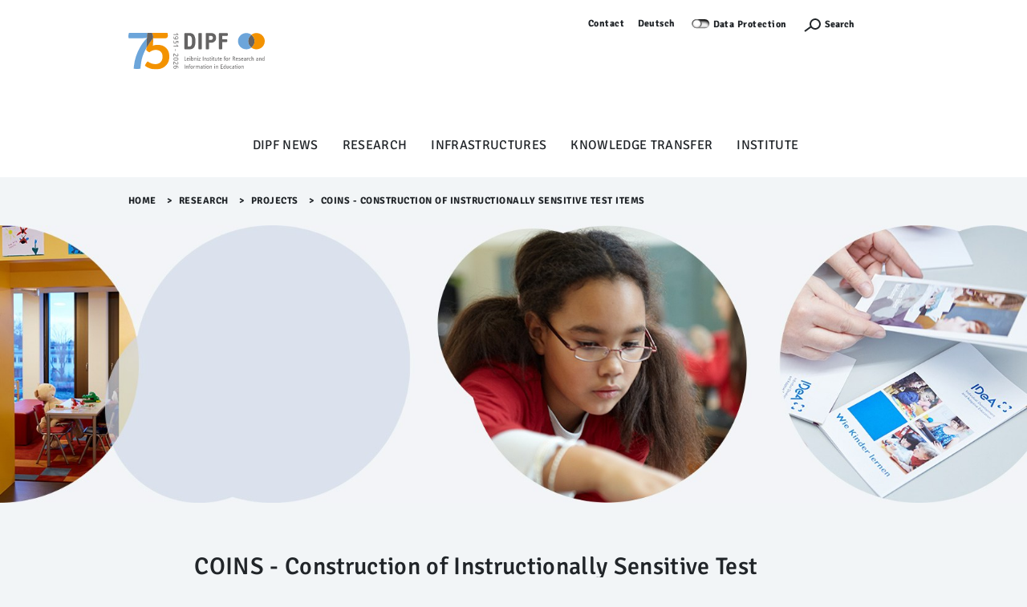

--- FILE ---
content_type: text/html;charset=utf-8
request_url: https://www.dipf.de/en/research/projects/coins-construction-of-instructionally-sensitive-test-items-1?set_language=en
body_size: 8513
content:
<!DOCTYPE html>
<html lang="en" xml:lang="en" xmlns:xlink="http://www.w3.org/1999/xlink">
<head><meta content="text/html; charset=utf-8" http-equiv="Content-Type"/>
<meta charset="utf-8"/>
<meta content="width=device-width, initial-scale=1, shrink-to-fit=no" name="viewport"/>
<meta content="ie=edge" http-equiv="X-UA-Compatible"/>
<title>COINS - Construction of Instructionally Sensitive Test Items — DIPF | Leibniz Institute for Research and Information in Education</title>
<link href="/++theme++dipftheme/++theme++dipftheme/images/favicon.ico" rel="shortcut icon" type="image/x-icon"/>
<link href="https://www.dipf.de/en/research/projects/coins-construction-of-instructionally-sensitive-test-items-1" hreflang="en" rel="alternate"/><link href="https://www.dipf.de/de/forschung/projekte/coins-konstruktion-von-instruktionssensitiven-testitems" hreflang="de" rel="alternate"/><link href="https://www.dipf.de/en/research/projects/coins-construction-of-instructionally-sensitive-test-items-1/RSS" rel="alternate" title="COINS - Construction of Instructionally Sensitive Test Items - b'RSS 1.0'" type="application/rss+xml"/><link href="https://www.dipf.de/en/research/projects/coins-construction-of-instructionally-sensitive-test-items-1/rss.xml" rel="alternate" title="COINS - Construction of Instructionally Sensitive Test Items - b'RSS 2.0'" type="application/rss+xml"/><link href="https://www.dipf.de/en/research/projects/coins-construction-of-instructionally-sensitive-test-items-1/atom.xml" rel="alternate" title="COINS - Construction of Instructionally Sensitive Test Items - b'Atom'" type="application/rss+xml"/><link href="https://www.dipf.de/en/research/projects/coins-construction-of-instructionally-sensitive-test-items-1" rel="canonical"/><link href="https://www.dipf.de/en/favicon.ico" rel="preload icon" type="image/vnd.microsoft.icon"/><link href="https://www.dipf.de/en/favicon.ico" rel="mask-icon"/><link href="https://www.dipf.de/en/@@search" rel="search" title="Search this site"/><link data-bundle="dipf.Projekte" href="https://www.dipf.de/++webresource++d11c9dc2-374c-5209-ad12-70d1c85d0a26/++theme++dipf.Projekte/dipftheme/main.css" media="all" rel="stylesheet" type="text/css"/><link data-bundle="easyform" href="https://www.dipf.de/++webresource++b6e63fde-4269-5984-a67a-480840700e9a/++resource++easyform.css" media="all" rel="stylesheet" type="text/css"/><link data-bundle="faceted.jquery" href="https://www.dipf.de/++webresource++d5804eac-48ee-5c69-8389-75ac65829cb3/++plone++facetednavigation/faceted-jquery.min.css" media="all" rel="stylesheet" type="text/css"/><link data-bundle="faceted.view" href="https://www.dipf.de/++webresource++96c3556c-9d70-5d58-951a-ff5109db53b8/++plone++facetednavigation/faceted-view.min.css" media="all" rel="stylesheet" type="text/css"/><link data-bundle="faceted.edit" href="https://www.dipf.de/++webresource++688bdb99-253c-5b8b-bd8b-90f9b92d6ab0/++plone++facetednavigation/faceted-edit.min.css" media="all" rel="stylesheet" type="text/css"/><link data-bundle="multilingual" href="https://www.dipf.de/++webresource++4b25ebfe-4288-5cbe-b3d2-cfa66e33cd82/++resource++plone.app.multilingual.stylesheet/multilingual.css" media="all" rel="stylesheet" type="text/css"/><link data-bundle="plone-fullscreen" href="https://www.dipf.de/++webresource++ac83a459-aa2c-5a45-80a9-9d3e95ae0847/++plone++static/plone-fullscreen/fullscreen.css" media="all" rel="stylesheet" type="text/css"/><script async="True" data-bundle="plone-fullscreen" integrity="sha384-yAbXscL0aoE/0AkFhaGNz6d74lDy9Cz7PXfkWNqRnFm0/ewX0uoBBoyPBU5qW7Nr" src="https://www.dipf.de/++webresource++6aa4c841-faf5-51e8-8109-90bd97e7aa07/++plone++static/plone-fullscreen/fullscreen.js"></script><script data-bundle="plone" integrity="sha384-10Qe/QrU7Gixx5Q42MBnBA9KQdjKfonEsQ6yZ6ol2Z8D9usXt/Tsa1iTWSAuSXaa" src="https://www.dipf.de/++webresource++fed1f233-5888-5282-956c-f4e82a740844/++plone++static/bundle-plone/bundle.min.js"></script><script data-bundle="jquery_base64" integrity="sha384-o6fVEaZj7zu2AjH6hBOqlHYHjy38Usa59ar5w6Bli1AUa24V5fWnJ+EIqBnC4spI" src="https://www.dipf.de/++webresource++59b44c26-91cb-52bd-8b73-9d4b9008d1c6/++plone++geotransform/jquery.base64.min.js"></script><script data-bundle="geotransform" integrity="sha384-Bq8tiwfJm8nOj4JUoct58P6shyIESC8Dmt8o7kJAkYMRJjvQ0raDvJ+CCeLEpbFE" src="https://www.dipf.de/++webresource++da89f480-ad52-5e64-9f28-9c2cd115aa24/++plone++geotransform/geoMailDecoder.js"></script><script async="True" data-bundle="faceted.jquery" defer="True" integrity="sha384-Ofmq/ugkJSU/yCLuiyhTTiB+b5JnrNeXCgK7gkjNaIKwYnXpnyv1jSFyMSf3fPjC" src="https://www.dipf.de/++webresource++a4f06bff-41b9-589a-9c53-a3cae5dd93e3/++plone++facetednavigation/faceted-jquery.min.js"></script><script async="True" data-bundle="faceted.view" defer="True" integrity="sha384-+T6rtFxLhdfgxF6bbwq83ndwLqPQicaVp/cgM61jwK3O2tBhnYjhLndj84A5UfTm" src="https://www.dipf.de/++webresource++f1d185e2-8a9a-5a28-b6b7-0b6e4bbf35da/++plone++facetednavigation/faceted-view.min.js"></script><script async="True" data-bundle="faceted.edit" defer="True" integrity="sha384-vEz64MVbeerkh5k5x5CpPxZBe3O7ZML/rmSlWwicW7HjBmTOLtFVct6iPUKfHWDo" src="https://www.dipf.de/++webresource++9ff7b2fc-bb60-5b7e-a094-49a1fe46d833/++plone++facetednavigation/faceted-edit.min.js"></script><script data-bundle="dipf.Projekte" integrity="sha384-zkOdYyrktygJhxlJCQRp/gyn1nwgN0lc3xV7nfZFOmHPmCYf29aHiZLV868BIvYy" src="https://www.dipf.de/++webresource++b78c4c31-e421-549f-89c6-a4082923a379/++theme++dipf.Projekte/dipftheme/dipf.theme-remote.min.js"></script><script type="text/javascript">
        jQuery(function($){
            if (typeof($.datepicker) != "undefined"){
              $.datepicker.setDefaults(
                jQuery.extend($.datepicker.regional[''],
                {dateFormat: 'mm/dd/yy'}));
            }
        });
        </script></head>
<body class="col-content frontend icons-off pat-markspeciallinks portaltype-projekt_dx section-research site-en subsection-projects subsection-projects-coins-construction-of-instructionally-sensitive-test-items-1 template-view thumbs-on userrole-anonymous viewpermission-view" data-base-url="https://www.dipf.de/en/research/projects/coins-construction-of-instructionally-sensitive-test-items-1" data-i18ncatalogurl="https://www.dipf.de/plonejsi18n" data-pat-markspeciallinks='{"external_links_open_new_window": true, "mark_special_links": false}' data-pat-pickadate='{"selectYears": 200}' data-portal-url="https://www.dipf.de" data-show-breadcrumb="False" data-subsite-id="dipf" data-view-url="https://www.dipf.de/en/research/projects/coins-construction-of-instructionally-sensitive-test-items-1" dir="ltr" id="visual-portal-wrapper"><section id="portal-toolbar"></section><div id="page">
<header class="page-partial" id="page-header">
<nav class="desktop-layer-outer" role="navigation">
<div class="desktop-layer-inner layer">
<div class="layer-upper wrap-last pt-xs bg-lite">
<!--skip-link--><a class="link skip-link show-on-focus sans-m2 d-none d-block__l" href="#menu-sidebar">Menü Überspringen</a>
<div aria-label="Sekundaer" class="menu-meta desktop-meta frame d-none d-block__l" role="navigation">
<nav class="menu-meta sans-m2 strong chain-xs jc-end">
<a href="https://www.dipf.de/en/contact">Contact</a>
<ul id="portal-languageselector">
<li class="language-de">
<a href="https://www.dipf.de/@@multilingual-selector/8ae657f32cbc45e8a7323a9fb14d05e0/de?set_language=de" title="Deutsch">Deutsch</a>
</li>
<li class="currentLanguage language-en">
<a href="https://www.dipf.de/@@multilingual-selector/8ae657f32cbc45e8a7323a9fb14d05e0/en?set_language=en" title="English">English</a>
</li>
</ul>
<div id="cookieswitcher">
<span class="switch off" id="matomoAjaxOptButton" title="Visits and navigation are recorded and evaluated anonymously. Please use switch for setting, follow link for information.">Not track</span>
<a href="https://www.dipf.de/en/data-protection">Data Protection</a>
<script>var matomoUrl = 'https://piwik.portknox.net/'</script>
<script src="https://www.dipf.de/++theme++collective.cookieswitcher/cookieswitcher.js"></script>
<style type="text/css">@import url(https://www.dipf.de/++theme++collective.cookieswitcher/cookieswitcher.css)</style>
</div>
<button aria-controls="search-layer" aria-expanded="false" aria-label="Suchefunktion Öffnen" class="search-toggle" type="button">
<span class="icon icon-s">
<svg height="12px" width="24px">
<use xlink:href="/++theme++dipftheme/++theme++dipftheme/images/icons.svg#icon-search-s"></use>
</svg>
</span>
<label>Search</label>
</button>
<a href="https://www.dipf.de/en/acl_users/entraid/sls" icon="plone-login" id="personaltools-login" title="Log in">Log in</a>
</nav>
</div>
<div class="menu-main frame d-flex ai-start pb-xs pb-0__l rel">
<a class="link-outer logo d-flex ai-center" href="/">
</a><a href="https://www.dipf.de/en" id="portal-logo" title="DIPF | Leibniz Institute for Research and Information in Education">
<img alt="DIPF | Leibniz Institute for Research and Information in Education" height="100" src="https://www.dipf.de/en/@@images/logo" title="DIPF | Leibniz Institute for Research and Information in Education"/></a>
</div>
<div class="phablet-meta frame-right d-none__l fix-tr d-flex jc-end py-xs">
<button aria-controls="menu-phablet-outer" aria-expanded="false" aria-label="Menu Öffnen" class="phablet-toggle ml-auto fx-0-0" type="button">
<span class="bars"></span>
</button>
</div>
</div>
<div class="layer-lower d-block__l" id="menu-desktop" role="tablist">
<div class="tabs-outer rel">
<div class="tabs-inner w-100">
<div class="wrap-last clip pb-s">
<div class="tabs-frame frame bg-lite">
<div class="tabs-list chain-s ai-center jc-center rel">
<a aria-controls="desktop-menu-panel-48" aria-expanded="false" class="menu-toggle sans-m1" data-path="1" id="desktop-menu-tab-48" type="button"></a><a aria-haspopup="true" class="state-published link-outer menu-toggle sans-m1" href="https://www.dipf.de/en/dipf-news" style="color: black; text-decoration: none;">DIPF News</a><a aria-haspopup="true" class="state-published link-outer menu-toggle sans-m1" href="https://www.dipf.de/en/research" style="color: black; text-decoration: none;">Research</a><a aria-haspopup="true" class="state-published link-outer menu-toggle sans-m1" href="https://www.dipf.de/en/infrastructures" style="color: black; text-decoration: none;">Infrastructures</a><a aria-haspopup="true" class="state-published link-outer menu-toggle sans-m1" href="https://www.dipf.de/en/knowledge-transfer" style="color: black; text-decoration: none;">Knowledge Transfer</a><a aria-haspopup="true" class="state-published link-outer menu-toggle sans-m1" href="https://www.dipf.de/en/institute" style="color: black; text-decoration: none;">Institute</a>
</div>
</div>
</div>
</div>
</div>
<div aria-hidden="true" class="panels-outer rel wrap-last" id="desktop-menu-panels" role="region" style="display: none">
<div class="panels-inner frame stack-m py-m fg-lite">
<div class="hold d-flex">
<div class="menu-back">
<button class="link-outer d-flex ai-center" tabindex="-1" type="button">
<span class="d-block icon icon-s"><svg>
<use xlink:href="/++theme++dipftheme/images/icons.svg#icon-chevron-left-s"></use></svg></span><span class="d-block link-inner ml-xxs">Zurück</span>
</button>
</div>
<button aria-controls="desktop-menu-panels" aria-expanded="false" class="ml-auto fx-0-0" type="button">
<span class="d-block icon icon-s"><svg>
<use xlink:href="/++theme++dipftheme/images/icons.svg#icon-close-m"></use></svg></span>
</button>
</div>
<div class="menu-clip clip">
<div class="menu-push flow-s" style="transform: translateX(0%)">
</div>
</div>
</div>
</div>
</div>
</div>
</nav>
<nav class="sidebar-layer" id="menu-sidebar"></nav>
<nav aria-hidden="true" class="phablet-layer layer d-none__l fix bg-scirocco fg-lite" id="menu-phablet-outer" role="navigation">
<div class="frame-right fix-tr d-flex jc-end py-xs">
<button aria-controls="menu-phablet-outer" aria-expanded="false" aria-label="Menu Öffnen" class="phablet-toggle ml-auto fx-0-0" type="button">
<span class="bars"></span>
</button>
</div>
<div class="menu-main" id="menu-phablet" role="region">
<div class="hold" style="background-color: rgba(0, 0, 0, 0.17)">
<div class="abs-trbl d-flex jc-center ai-center">
<div class="a-center"></div>
</div>
</div>
</div>
<div class="menu-foot fg-lite py-m">
<nav class="menu-meta sans-m2 strong chain-xs jc-center">
<a href="https://www.dipf.de/en/contact">Contact</a>
<ul id="portal-languageselector">
<li class="language-de">
<a href="https://www.dipf.de/@@multilingual-selector/8ae657f32cbc45e8a7323a9fb14d05e0/de?set_language=de" title="Deutsch">Deutsch</a>
</li>
<li class="currentLanguage language-en">
<a href="https://www.dipf.de/@@multilingual-selector/8ae657f32cbc45e8a7323a9fb14d05e0/en?set_language=en" title="English">English</a>
</li>
</ul>
<div id="cookieswitcher">
<span class="switch off" id="matomoAjaxOptButton" title="Visits and navigation are recorded and evaluated anonymously. Please use switch for setting, follow link for information.">Not track</span>
<a href="https://www.dipf.de/en/data-protection">Data Protection</a>
<script>var matomoUrl = 'https://piwik.portknox.net/'</script>
<script src="https://www.dipf.de/++theme++collective.cookieswitcher/cookieswitcher.js"></script>
<style type="text/css">@import url(https://www.dipf.de/++theme++collective.cookieswitcher/cookieswitcher.css)</style>
</div>
<button aria-controls="search-layer" aria-expanded="false" aria-label="Suchefunktion Öffnen" class="search-toggle" type="button">
<span class="icon icon-s"><svg height="12px" width="24px">
<use xlink:href="/++theme++dipftheme/images/icons.svg#icon-search-s"></use></svg></span>
</button>
</nav>
</div>
</nav>
<div aria-hidden="true" class="modal frame py-xs bg-scirocco fg-lite" id="search-layer">
<div class="search-close d-flex jc-end">
<button aria-controls="search-layer" aria-expanded="false" class="search-toggle" id="9xgupmh" type="button">
<span class="bars"></span>
</button>
</div>
<form action="https://www.dipf.de/en/@@search" autocomplete="off" class="search-form sans-t1 fg-lite strong">
<label class="vhide">Search</label>
<input autocomplete="off" class="search-input" id="r840k5z" name="SearchableText" placeholder="What are you looking for?" title="What are you looking for?" type="search"/>
<button class="search-submit" type="submit">
<div class="icon icon-s2">
</div>
</button>
</form>
</div>
</header>
<main class="wrap-last bg-lite" id="page-main">
<div class="frame clip" id="page-main-fg">
<div class="breadcrumb py-xs">
<nav class="plone-breadcrumb sans-m2 strong" id="portal-breadcrumbs">
<a class="link" href="https://www.dipf.de/en">Home</a>
<span class="spacer">&gt;​</span>
<a class="link" href="https://www.dipf.de/en/research">Research</a>
<span class="spacer">&gt;​</span>
<a class="link" href="https://www.dipf.de/en/research/projects">Projects</a>
<span class="spacer">&gt;​</span>
<span id="breadcrumbs-current">COINS - Construction of Instructionally Sensitive Test Items</span>
</nav>
</div>
<div class="stack-xxl modular-stack">
<div class="header-generic-index" role="banner"><div class="banner_container portal-banner gigantic slider-scale bleed">
<div class="banner-wrapper">
<div class="bannerImage">
<img class="bannerImageImage" src="https://www.dipf.de/en/research/projects/coins-construction-of-instructionally-sensitive-test-items-1/@@images/banner_image/slider"/>
</div>
</div>
</div></div>
<aside id="global_statusmessage"></aside>
<div class="stack-xl push-ml"><!--START_PRIMARY_AREA--><div class="heading-stack-left stack-s span-content-left" id="primary-area">
<h1>COINS - Construction of Instructionally Sensitive Test Items</h1>
<div class="sans-t1 strong">
<p class="lead">The goal of the COINS project is to identify key features of instructionally sensitive test items that can be considered in the development of standardised achievement tests.</p>
</div>
<div class="plain-txt">
<div id="content-core">
<h2 class="accordion">Project Description</h2>
<p>Tests, or test items, are called instructionally sensitive if they are able to reflect the effects of instruction on student performance. If tests do not sufficiently meet this conditions, instruction can be time-consuming and of high quality without being equally reflected in students' test performance. To date, there is little knowledge on how to purposefully develop instructionally sensitive test items for an achievement test. In particular, there is a lack of knowledge about which features of a test item are crucial for its instructional sensitivity. The goal of the COINS project is to identify central features of instruction-sensitive test items that can be taken into account in the development of standardised achievement tests.</p>
<h2 class="accordion">Project Objectives</h2>
<p>The COINS project builds on the findings of the DFG project "<a href="https://www.dipf.de/en/research/projects/inse-instructional-sensitivity-of-test-items">Instructional Sensitivity of Test Items in Educational Psychological Diagnostics (InSe)</a>". While the InSe project focused on measuring the instructional sensitivity of existing test procedures, the COINS project is concerned with the construction of instructionally sensitive test items.</p>
<p>The project aims to (1) identify item characteristics that influence instructional sensitivity, and (2) examine associations of instructional sensitivity (at the test and item levels) and characteristics of instructional quality. In the context of the project, a mathematics test for lower secondary schools will be developed and tested with respect to instructional sensitivity on the basis of an empirical sample. It is planned to present the tests to students in Hesse and in the canton of St. Gallen (Switzerland). The results of instructional sensitivity will then be related to characteristics of instructional quality.</p>
<h2 class="accordion">Funding</h2>
<p>The collaborative project "Construction of Instruction-Sensitive Test Items" of the DIPF | Leibniz Institut for Research and Information in Education with the University of Teacher Education St. Gallen (PHSG) is funded by:</p>
<ul>
<li style="text-align: left;"><a href="https://www.dfg.de/en"><picture><source srcset="https://www.dipf.de/en/research/research-images/logos/dfg-logo-h.svg/@@images/image-400-a614d2e3a15ae5916836002152e96b88.svg 400w,https://www.dipf.de/en/research/research-images/logos/dfg-logo-h.svg/@@images/image-200-e0eba702d0ceda586f9a1161ed60a7f3.svg 200w,https://www.dipf.de/en/research/research-images/logos/dfg-logo-h.svg/@@images/image-800-9cc05f26cb2501dc3d0f131724b59b41.svg 800w,https://www.dipf.de/en/research/research-images/logos/dfg-logo-h.svg/@@images/image-1000-ad32112cb32f1f680d15b36b3a40b4bc.svg 1000w"/><img alt="Logo DFG" class="image-richtext picture-variant-medium" height="50" loading="lazy" src="https://www.dipf.de/en/research/research-images/logos/dfg-logo-h.svg/@@images/image-400-a614d2e3a15ae5916836002152e96b88.svg" title="DFG Logo – SVG-Format" width="200"/></picture></a></li>
</ul>
<p style="padding-left: 40px;"></p>
<ul>
<li><a href="https://www.snf.ch/en/FKhU9kAtfXx7w9AI/page/home"><picture><source srcset="https://www.dipf.de/en/research/research-images/logos/logo-schweizer-nationalfonds_en.svg/@@images/image-400-845199b34931c3fd88f909c1eed30d4a.svg 400w,https://www.dipf.de/en/research/research-images/logos/logo-schweizer-nationalfonds_en.svg/@@images/image-200-6f5f5cd6b48c1acf1b9bd3beca8f5ac6.svg 200w,https://www.dipf.de/en/research/research-images/logos/logo-schweizer-nationalfonds_en.svg/@@images/image-800-16322adb22546a325a7caa371c2aa477.svg 800w,https://www.dipf.de/en/research/research-images/logos/logo-schweizer-nationalfonds_en.svg/@@images/image-1000-87812354e3389c0b7101e5a1cf0c3eac.svg 1000w"/><img alt="Logo Swiss National Science Foundation" class="image-richtext picture-variant-medium" height="41" loading="lazy" src="https://www.dipf.de/en/research/research-images/logos/logo-schweizer-nationalfonds_en.svg/@@images/image-400-845199b34931c3fd88f909c1eed30d4a.svg" title="Schweizer Nationalfonds Logo EN – SVG-Format" width="181"/></picture></a></li>
</ul>
<p></p>
<h2 class="accordion">Cooperations</h2>
<p>The project is being carried out in cooperation with...</p>
<ul>
<li>Prof. Dr. Stephan Schönenberger (<a href="https://www.phsg.ch/en">PH. St. Gallen</a>)</li>
<li><a href="https://ed.stanford.edu/faculty/aruiz">Prof Dr. Maria-Araceli Ruiz-Primo</a> (<a href="https://ed.stanford.edu">Stanford University</a>)</li>
<li><a href="https://unterrichtsforschung.dipf.de/de">Leibniz-Netzwerk Unterrichtsforschung</a></li>
</ul>
<h2 class="accordion">Publications</h2>
<div data-projekt_ids='["T04156"]' id="publications-root"></div>
<h2 class="accordion">Project Management</h2>
<ul class="disc">
<li>
<a href="https://www.dipf.de/en/institute/staff/hartig-johannes">
<span>
                        Prof. Dr.
                        Johannes Hartig 
                    </span>
</a>
</li>
<li>
<a href="https://www.dipf.de/en/institute/staff/naumann-alexander">
<span>
                        Dr.
                        Alexander Naumann 
                    </span>
</a>
</li>
</ul>
<h2 class="accordion">Project Team</h2>
<ul class="disc">
<li>
<a href="https://www.dipf.de/en/institute/staff/list-marit-kristine">
<span>
                  Dr.
                  Marit Kristine List
                 </span>
</a>
</li>
<li>
<span>
                  
                  Stephanie Musow
                 </span>
</li>
</ul>
<h2 class="accordion">Project Details</h2>
<table class="projektdaten listing">
<tr>
<th>
<span>Status:</span>
</th>
<td>
<div>
              Completed Projects
            </div>
</td>
</tr>
<tr>
<th>
<span>Department:</span>
</th>
<td>
<a href="https://www.dipf.de/en/institute/departments/teacher-and-teaching-quality">
                  Teacher and Teaching Quality
                </a>
</td>
</tr>
<tr>
<th>
<span>Unit:</span>
</th>
<td>
<a href="https://www.dipf.de/en/institute/units/educational-measurement">
                  Educational Measurement
                </a>
</td>
</tr>
<tr>
<th>
<span>Education Sector:</span>
</th>
<td>
<span>Primary and Secondary Education</span>
</td>
</tr>
<tr>
<th>
<span>Duration:</span>
</th>
<td>
<div>
<span>01/2020 – 09/2024</span>
</div>
</td>
</tr>
<tr>
<th>
<span>Funding:</span>
</th>
<td>
<div>External funding</div>
</td>
</tr>
<tr>
<th>Contact:</th>
<td>
<a href="https://www.dipf.de/en/institute/staff/list-marit-kristine">
                  Dr.
                  Marit Kristine List,
                  <span>Associated Researcher</span>
</a>
</td>
</tr>
</table>
</div>
</div>
<div class="documentByLine" id="plone-document-byline"></div>
</div><!--END_PRIMARY_AREA--></div>
<!--START_MODULAR_AREA-->
<section class="metainfo-white metainfo bleed frame py-ml">
<div class="flow-l">
<div class="metainfo-left">
<div class="flow-ml">
<!--metainfo-left-area-->
<!--/metainfo-left-area-->
</div>
</div>
<div class="metainfo-gap d-none d-block__m">
</div>
<div class="metainfo-right stack-ml">
<!--metainfo-right-area-->
<div class="metainfo-list metainfo-block-mini stack-xs">
<p><a href="https://www.idea-frankfurt.eu/en/"> <picture><source srcset="https://www.dipf.de/de/wissenstransfer/bilder-transfer/idea-logo_untertitel2_en.svg/@@images/image-150-e85aa53feeb6fa5997dc7e17ccd48c46.svg 150w,https://www.dipf.de/de/wissenstransfer/bilder-transfer/idea-logo_untertitel2_en.svg/@@images/image-200-e474d38e8c92363f0f8e3c29af27fd94.svg 200w,https://www.dipf.de/de/wissenstransfer/bilder-transfer/idea-logo_untertitel2_en.svg/@@images/image-800-040f67b02576d5dd75bfb2d69ec28681.svg 800w"/><img alt="IDeA-Logo" class="image-richtext image-inline picture-variant-mini" height="96" loading="lazy" src="https://www.dipf.de/de/wissenstransfer/bilder-transfer/idea-logo_untertitel2_en.svg/@@images/image-150-e85aa53feeb6fa5997dc7e17ccd48c46.svg" title="IDeA-Logo" width="140"/></picture></a></p>
</div>
<!--/metainfo-right-area-->
</div>
</div>
</section>
<section class="listing-flow stack-ml"></section>
</div>
</div>
</main>
<footer id="page-footer">
<div class="nav">
<ul class="social-links">
<li><a href="https://eduresearch.social/@dipf_aktuell"><img alt="Mastodon" class="image-richtext image-inline" height="19" src="https://www.dipf.de/en/logo-footer/mastodon-logo.svg/@@images/image-16-400b626c636f9bd4ee8169901a1f9f6a.svg" title="Mastodon" width="18"/> </a></li>
<li><a href="https://bsky.app/profile/dipfaktuell.bsky.social" rel="noopener" target="_blank"><picture><source srcset="https://www.dipf.de/en/logo-footer/bluesky_logo.svg/@@images/image-150-a1130edb78ad08e9e008438d8f5ddfdb.svg 150w,https://www.dipf.de/en/logo-footer/bluesky_logo.svg/@@images/image-200-f3483711e5f9413242311bb9d842d435.svg 200w,https://www.dipf.de/en/logo-footer/bluesky_logo.svg/@@images/image-800-fd6fa7fc6eedf66f42c51e08c53cc948.svg 800w"/><img alt="" class="image-richtext picture-variant-mini" height="16" loading="lazy" src="https://www.dipf.de/en/logo-footer/bluesky_logo.svg/@@images/image-150-a1130edb78ad08e9e008438d8f5ddfdb.svg" title="Bluesky_Logo.svg" width="18"/></picture></a></li>
<li><a href="https://de.linkedin.com/company/german-institute-for-international-educational-research"><img alt="LinkedIn" class="image-richtext" height="18px" src="https://www.dipf.de/de/logos-header-und-footer/linkedin.svg/@@images/image-16-427b99e60b1a2f14f1babd0848643821.svg" title="linkedin.svg" width="18px"/> </a></li>
<li><a href="https://www.instagram.com/dipf_aktuell/"> <img alt="Instgramm" height="16px" src="../++theme++dipftheme/images/icon-instgramm.svg"/> </a></li>
</ul>
<ul class="footer-nav">
<li><a href="https://www.dipf.de/en/accessibility">Accessibility</a></li>
<li><a href="https://www.dipf.de/en/data-protection">Data protection</a></li>
<li><a href="https://www.dipf.de/en/imprint">Imprint</a></li>
<li><a href="https://www.dipf.de/en/research/projects/sitemap">Sitemap</a></li>
</ul>
</div>
</footer>
</div>
<style type="text/css">None</style>
<script>
              var _mtm = window._mtm = window._mtm || [];
              _mtm.push({'mtm.startTime': (new Date().getTime()), 'event': 'mtm.Start'});
              (function() {
                var d=document, g=d.createElement('script'), s=d.getElementsByTagName('script')[0];
                g.async=true; g.src='https://piwik.portknox.net/js/container_LChaI6sW.js'; s.parentNode.insertBefore(g,s);
              })();
            </script></body>
</html>

--- FILE ---
content_type: text/javascript; charset=utf-8
request_url: https://www.dipf.de/++webresource++b78c4c31-e421-549f-89c6-a4082923a379/++theme++dipf.Projekte/dipftheme/chunks/792.f872f5bc4ee25fbd688a.min.js
body_size: 2276
content:
"use strict";(self.webpackChunkdipf_theme=self.webpackChunkdipf_theme||[]).push([[792],{7792:(t,a,i)=>{i.r(a);var e=i(2682),o=i.n(e);o()(".carousel-gallery .carousel-inner").each((function(t){var a=Math.floor(o()(this).width()/1.5);o()(this).find(".carousel-image").height(a)})),setTimeout((function(){o()(".carousel-gallery .carousel-inner").each((function(t){var a=Math.floor(o()(this).width()/1.5);o()(this).find(".carousel-image").height(a)}))}),100),o()(window).on("resize",(function(){o()(".carousel-gallery .carousel-inner").each((function(t){var a=Math.floor(o()(this).width()/1.5);o()(this).find(".carousel-image").height(a)}))})),o()(".thumbnail-indicator li a").on("click",(function(t){t.preventDefault(),o()(this).parent().parent().find("li").removeClass("active"),o()(this).parent().addClass("active"),o()(o()(this).data("bs-target")).carousel(o()(this).data("bs-id"))})),o()(".carousel-gallery").on("slid.bs.carousel",(function(){var t=o()(this).attr("id"),a=o()(this).find("div.active").index();o()("#".concat(t,"_indicator li")).each((function(i){o()(this).removeClass("active"),o()(this).children("a").data("bs-id")===a&&(o()(this).addClass("active"),0===o()(this).children("a").data("bs-id")&&o()("#".concat(t,"_indicator")).animate({scrollLeft:0},1e3),o()(this).offset().left>o()("#".concat(t,"_indicator")).width()&&o()("#".concat(t,"_indicator")).animate({scrollLeft:"+=".concat(o()(this).width()+10)},500))}))})),o()(".carousel-indicator-controls.indicator-controls-prev").on("click",(function(t){var a=o()(this).data("indicator"),i=Math.floor(.7*o()(a).width());o()(a).animate({scrollLeft:"-=".concat(i,"px")},500)})),o()(".carousel-indicator-controls.indicator-controls-next").on("click",(function(t){var a=o()(this).data("indicator"),i=Math.floor(.7*o()(a).width());o()(a).animate({scrollLeft:"+=".concat(i,"px")},500)})),o()(".module .carousel-gallery .carousel-inner").on("click",(function(t){if(o()(window).outerWidth()>=992){var a=o()(this).parent().parent(),i=o()(a).parent();a.hasClass("absolute-carousel")?(o()(i).removeAttr("style"),a.removeClass("absolute-carousel")):(o()(i).height(i.height()),a.addClass("absolute-carousel")),o()(".carousel-gallery .carousel-inner").each((function(t){var a=Math.floor(o()(this).width()/1.5);o()(this).find(".carousel-image").height(a)}))}}))}}]);
//# sourceMappingURL=792.f872f5bc4ee25fbd688a.min.js.map

--- FILE ---
content_type: image/svg+xml
request_url: https://www.dipf.de/de/wissenstransfer/bilder-transfer/idea-logo_untertitel2_en.svg/@@images/image-800-040f67b02576d5dd75bfb2d69ec28681.svg
body_size: 10374
content:
<svg id="Ebene_6" data-name="Ebene 6" xmlns="http://www.w3.org/2000/svg" viewBox="0 0 278.87 192.14"><defs><style>.cls-1{fill:#005a9a;}</style></defs><path class="cls-1" d="M186.59,254.9a36.18,36.18,0,0,0-13.91,2.76l-3,1.23-.7.3v46.75h11.94v-38.4a24.49,24.49,0,1,1,5.66,48.31h-1.14v11.94h1.14a36.45,36.45,0,1,0,0-72.89Zm-37.73,71.64H160.8V256.72H148.86Zm122.46-45.8a27.48,27.48,0,1,0,1.56,37.31l.56-.66-.66-.56-7.34-6.26-.66-.55-.56.65a16.19,16.19,0,1,1-.94-21.89,15.73,15.73,0,0,1,3.63,5.78H242.06v11.37H277c2,0,2.29,0,2.34-.51a5.08,5.08,0,0,0,.05-.72C279.31,294.24,276.53,286,271.32,280.74Zm38.5-27.9-1-2-1,2-26.86,51.43-.87,1.68h34.31V294h-14.6l4.67-9,4.13-7.89,10.59,21.37,13.22,26.69.32.63H346l-.82-1.65Zm58.5-32.4a13,13,0,1,0,0,26h0v-13h13A13,13,0,0,0,368.32,220.44Zm46.37,26h0a13,13,0,1,0-13-13h13Zm-46.36,20.26h0a13,13,0,1,0,13,13h-13Zm46.37,0h0v13h-13a13,13,0,1,0,13-13Z" transform="translate(-148.86 -220.44)"/><path class="cls-1" d="M153,373.34h-2.69V354.63H153Z" transform="translate(-148.86 -220.44)"/><path class="cls-1" d="M159.28,362.64h.06a4.75,4.75,0,0,1,3.67-1.87c2.34,0,4.2,1.59,4.2,5v7.6h-2.44v-7.63c0-1.81-.93-3-2.41-3-1.07,0-1.92.49-3.08,1.78v8.84h-2.44V361h2.44Z" transform="translate(-148.86 -220.44)"/><path class="cls-1" d="M181.34,373.34h-5.18c-3.68,0-6-2.5-6-6.45a5.9,5.9,0,0,1,6.14-6.12,7.16,7.16,0,0,1,2.58.5v-6.64h2.44Zm-2.44-9.91a5.77,5.77,0,0,0-2.28-.46c-2.36,0-4,1.7-4,4.28,0,2.3.94,4,3.76,4h2.47Z" transform="translate(-148.86 -220.44)"/><path class="cls-1" d="M186.06,358.74a1.46,1.46,0,1,1,1.46-1.45A1.46,1.46,0,0,1,186.06,358.74Zm1.21,14.6h-2.44V361h2.44Z" transform="translate(-148.86 -220.44)"/><path class="cls-1" d="M189.22,361h2.66l3.32,7.57,3.24-7.57H201l-5.43,12.57h-.82Z" transform="translate(-148.86 -220.44)"/><path class="cls-1" d="M204.25,358.74a1.46,1.46,0,1,1,1.46-1.45A1.46,1.46,0,0,1,204.25,358.74Zm1.21,14.6H203V361h2.44Z" transform="translate(-148.86 -220.44)"/><path class="cls-1" d="M219.7,373.34h-5.18c-3.68,0-6-2.5-6-6.45a5.91,5.91,0,0,1,6.15-6.12,7.2,7.2,0,0,1,2.58.5v-6.64h2.44Zm-2.44-9.91A5.81,5.81,0,0,0,215,363c-2.36,0-3.95,1.7-3.95,4.28,0,2.3.93,4,3.76,4h2.47Z" transform="translate(-148.86 -220.44)"/><path class="cls-1" d="M231,373.34v-1.56a5.38,5.38,0,0,1-3.65,1.81c-2.5,0-4.25-1.79-4.25-4.92V361h2.44v7.82c0,1.73.85,2.72,2.52,2.72a3.67,3.67,0,0,0,2.94-1.73V361h2.44v12.32Z" transform="translate(-148.86 -220.44)"/><path class="cls-1" d="M246.48,372.63a3.9,3.9,0,0,1-2.36,1c-1.07,0-1.65-.39-1.86-1.27a5.33,5.33,0,0,1-3.32,1.27,3,3,0,0,1-3-3c0-2.44,2.22-3.19,4.2-3.9l2.16-.77v-.65c0-1.54-.74-2.17-2.22-2.17a5.11,5.11,0,0,0-3.9,2v-2.66a5,5,0,0,1,4.09-1.68c2.5,0,4.47,1.27,4.47,4.06v6.34c0,.47.17.63.47.63a2.83,2.83,0,0,0,1.29-.66Zm-4.2-5.38c-2.08.71-3.89,1.42-3.89,2.88a1.68,1.68,0,0,0,1.75,1.73,3.15,3.15,0,0,0,2.14-1Z" transform="translate(-148.86 -220.44)"/><path class="cls-1" d="M251.23,373.34h-2.44V354.63h2.44Z" transform="translate(-148.86 -220.44)"/><path class="cls-1" d="M262.89,354.63h7.27c6.91,0,10,4.94,10,9.35,0,4.81-3.76,9.36-9.93,9.36h-7.3Zm2.69,16.29h4.28c6.09,0,7.49-4.63,7.49-6.94,0-3.76-2.39-6.94-7.63-6.94h-4.14Z" transform="translate(-148.86 -220.44)"/><path class="cls-1" d="M293.48,372.13a8,8,0,0,1-4.91,1.46c-3.84,0-6-3.16-6-6.56,0-3.73,2.36-6.26,5.76-6.26s5.35,2.23,5.35,6.78H285c.38,2.44,1.78,3.7,4.14,3.7a7.75,7.75,0,0,0,4.31-1.48Zm-2.19-6.2c-.09-1.86-1.16-3.05-2.88-3.05-1.87,0-3,1.1-3.32,3.05Z" transform="translate(-148.86 -220.44)"/><path class="cls-1" d="M294.36,361H297l3.32,7.57,3.24-7.57h2.6l-5.43,12.57h-.82Z" transform="translate(-148.86 -220.44)"/><path class="cls-1" d="M317.85,372.13a8,8,0,0,1-4.91,1.46c-3.85,0-6-3.16-6-6.56,0-3.73,2.36-6.26,5.77-6.26,3.26,0,5.35,2.23,5.35,6.78H309.4c.38,2.44,1.78,3.7,4.14,3.7a7.8,7.8,0,0,0,4.31-1.48Zm-2.2-6.2c-.08-1.86-1.15-3.05-2.88-3.05s-3,1.1-3.32,3.05Z" transform="translate(-148.86 -220.44)"/><path class="cls-1" d="M323.28,373.34h-2.44V354.63h2.44Z" transform="translate(-148.86 -220.44)"/><path class="cls-1" d="M339.3,367.06a6.59,6.59,0,1,1-6.66-6.29C336.5,360.77,339.3,363.41,339.3,367.06Zm-10.67,0c0,2.6,1.62,4.33,4,4.33a4,4,0,0,0,4.2-4.31,4,4,0,0,0-4.2-4.11A3.91,3.91,0,0,0,328.63,367.06Z" transform="translate(-148.86 -220.44)"/><path class="cls-1" d="M344.38,379.65h-2.44V361h4.22c4.5,0,6.94,2.19,6.94,6.26a6,6,0,0,1-6.25,6.31,6.27,6.27,0,0,1-2.47-.55Zm0-8.81a5.32,5.32,0,0,0,2.3.55,3.92,3.92,0,0,0,3.93-4.14c0-2.55-1.35-4-4-4h-2.22Z" transform="translate(-148.86 -220.44)"/><path class="cls-1" d="M358.23,361v1.62a5.28,5.28,0,0,1,3.6-1.87,4.1,4.1,0,0,1,3.68,2.23,5.51,5.51,0,0,1,4.11-2.23c2.5,0,4.09,1.92,4.09,4.83v7.74h-2.44v-7.63a2.58,2.58,0,0,0-2.55-2.88,4.41,4.41,0,0,0-2.75,1.56v8.95h-2.44v-7.66c0-2-1-2.85-2.22-2.85a3.65,3.65,0,0,0-3.08,1.56v8.95h-2.44V361Z" transform="translate(-148.86 -220.44)"/><path class="cls-1" d="M387.43,372.13a8,8,0,0,1-4.91,1.46c-3.84,0-6-3.16-6-6.56,0-3.73,2.35-6.26,5.76-6.26,3.26,0,5.35,2.23,5.35,6.78H379c.38,2.44,1.78,3.7,4.14,3.7a7.8,7.8,0,0,0,4.31-1.48Zm-2.2-6.2c-.08-1.86-1.15-3.05-2.88-3.05s-3,1.1-3.32,3.05Z" transform="translate(-148.86 -220.44)"/><path class="cls-1" d="M392.75,362.64h.06a4.75,4.75,0,0,1,3.67-1.87c2.34,0,4.2,1.59,4.2,5v7.6h-2.44v-7.63c0-1.81-.93-3-2.42-3-1.07,0-1.92.49-3.07,1.78v8.84h-2.44V361h2.44Z" transform="translate(-148.86 -220.44)"/><path class="cls-1" d="M407,361h3.9v2.19H407v6.32a1.7,1.7,0,0,0,1.75,1.86,5.37,5.37,0,0,0,2.78-.9v2.27a7.29,7.29,0,0,1-3,.83,3.64,3.64,0,0,1-4-3.87v-6.51h-2.14v-.27l4.58-4.47Z" transform="translate(-148.86 -220.44)"/><path class="cls-1" d="M159.5,405.55a3.9,3.9,0,0,1-2.36,1c-1.07,0-1.64-.38-1.86-1.26a5.31,5.31,0,0,1-3.32,1.26,3,3,0,0,1-3-3c0-2.44,2.22-3.18,4.2-3.89l2.16-.77v-.66c0-1.54-.74-2.17-2.22-2.17a5.09,5.09,0,0,0-3.89,2v-2.66a5,5,0,0,1,4.08-1.67c2.5,0,4.48,1.26,4.48,4.06v6.34c0,.46.16.63.46.63a2.94,2.94,0,0,0,1.29-.66Zm-4.2-5.38c-2.08.72-3.89,1.43-3.89,2.89a1.67,1.67,0,0,0,1.75,1.72,3.12,3.12,0,0,0,2.14-1Z" transform="translate(-148.86 -220.44)"/><path class="cls-1" d="M164.14,395.56h.05a4.78,4.78,0,0,1,3.68-1.86c2.33,0,4.2,1.59,4.2,5v7.61h-2.44v-7.63c0-1.81-.94-3-2.42-3-1.07,0-1.92.49-3.07,1.78v8.84H161.7V394h2.44Z" transform="translate(-148.86 -220.44)"/><path class="cls-1" d="M186.2,406.27H181c-3.67,0-6-2.5-6-6.45a5.9,5.9,0,0,1,6.15-6.12,7.39,7.39,0,0,1,2.58.49v-6.64h2.44Zm-2.44-9.91a5.68,5.68,0,0,0-2.28-.47c-2.36,0-3.95,1.7-3.95,4.28,0,2.31.93,4,3.76,4h2.47Z" transform="translate(-148.86 -220.44)"/><path class="cls-1" d="M211.17,406.27h-2.75l-2.49-5.52h-8l-2.36,5.52h-2.74l8-18.83h1.89ZM199,398.34h5.82l-3-6.78Z" transform="translate(-148.86 -220.44)"/><path class="cls-1" d="M223.63,406.27h-5.19c-3.68,0-6-2.5-6-6.45a5.9,5.9,0,0,1,6.14-6.12,7.31,7.31,0,0,1,2.58.49v-6.64h2.45Zm-2.45-9.91a5.6,5.6,0,0,0-2.27-.47c-2.36,0-3.95,1.7-3.95,4.28,0,2.31.93,4,3.75,4h2.47Z" transform="translate(-148.86 -220.44)"/><path class="cls-1" d="M236.6,405.55a3.9,3.9,0,0,1-2.36,1c-1.07,0-1.64-.38-1.86-1.26a5.31,5.31,0,0,1-3.32,1.26,3,3,0,0,1-3-3c0-2.44,2.22-3.18,4.2-3.89l2.17-.77v-.66c0-1.54-.75-2.17-2.23-2.17a5.09,5.09,0,0,0-3.89,2v-2.66a5.06,5.06,0,0,1,4.09-1.67c2.49,0,4.47,1.26,4.47,4.06v6.34c0,.46.16.63.46.63a2.94,2.94,0,0,0,1.29-.66Zm-4.19-5.38c-2.09.72-3.9,1.43-3.9,2.89a1.68,1.68,0,0,0,1.76,1.72,3.15,3.15,0,0,0,2.14-1Z" transform="translate(-148.86 -220.44)"/><path class="cls-1" d="M240.86,412.58h-2.45V394h4.23c4.5,0,6.94,2.19,6.94,6.25a6,6,0,0,1-6.25,6.31,6.1,6.1,0,0,1-2.47-.55Zm0-8.81a5.43,5.43,0,0,0,2.3.55,3.92,3.92,0,0,0,3.93-4.15c0-2.55-1.35-4-4-4h-2.22Z" transform="translate(-148.86 -220.44)"/><path class="cls-1" d="M255.23,394h3.9v2.19h-3.9v6.31a1.71,1.71,0,0,0,1.76,1.87,5.27,5.27,0,0,0,2.77-.91v2.28a7.27,7.27,0,0,1-3,.82,3.64,3.64,0,0,1-4-3.87v-6.5h-2.14v-.27l4.58-4.48Z" transform="translate(-148.86 -220.44)"/><path class="cls-1" d="M262.89,391.67a1.46,1.46,0,1,1,1.45-1.46A1.46,1.46,0,0,1,262.89,391.67Zm1.21,14.6h-2.45V394h2.45Z" transform="translate(-148.86 -220.44)"/><path class="cls-1" d="M266,394h2.67l3.32,7.57,3.23-7.57h2.61l-5.43,12.56h-.83Z" transform="translate(-148.86 -220.44)"/><path class="cls-1" d="M289.53,405.06a8,8,0,0,1-4.91,1.45c-3.84,0-6-3.15-6-6.55,0-3.74,2.36-6.26,5.76-6.26s5.35,2.22,5.35,6.78h-8.67c.38,2.44,1.78,3.7,4.14,3.7a7.86,7.86,0,0,0,4.31-1.48Zm-2.19-6.2c-.09-1.87-1.16-3.05-2.88-3.05s-3,1.1-3.33,3.05Z" transform="translate(-148.86 -220.44)"/><path class="cls-1" d="M311.12,390h-7.93v5.65h7.66V398h-7.66v5.82h8.18v2.42H300.51V387.55h10.61Z" transform="translate(-148.86 -220.44)"/><path class="cls-1" d="M324.62,406.27h-5.18c-3.68,0-6-2.5-6-6.45a5.9,5.9,0,0,1,6.14-6.12,7.35,7.35,0,0,1,2.58.49v-6.64h2.44Zm-2.44-9.91a5.61,5.61,0,0,0-2.28-.47c-2.36,0-3.95,1.7-3.95,4.28,0,2.31.94,4,3.76,4h2.47Z" transform="translate(-148.86 -220.44)"/><path class="cls-1" d="M335.87,406.27V404.7a5.34,5.34,0,0,1-3.65,1.81c-2.49,0-4.25-1.78-4.25-4.91V394h2.44v7.82c0,1.72.85,2.71,2.53,2.71a3.63,3.63,0,0,0,2.93-1.73V394h2.44v12.32Z" transform="translate(-148.86 -220.44)"/><path class="cls-1" d="M350.91,397.16a5.66,5.66,0,0,0-3.4-1.21c-2.23,0-3.76,1.67-3.76,4.17a3.84,3.84,0,0,0,4.17,4.09,7.81,7.81,0,0,0,3.26-.83v2.42a10.1,10.1,0,0,1-3.67.71,6,6,0,0,1-6.26-6.17c0-4.06,2.36-6.64,6.09-6.64a8.06,8.06,0,0,1,3.57.85Z" transform="translate(-148.86 -220.44)"/><path class="cls-1" d="M363.5,405.55a3.9,3.9,0,0,1-2.36,1c-1.07,0-1.64-.38-1.86-1.26a5.31,5.31,0,0,1-3.32,1.26,3,3,0,0,1-3-3c0-2.44,2.22-3.18,4.2-3.89l2.16-.77v-.66c0-1.54-.74-2.17-2.22-2.17a5.09,5.09,0,0,0-3.89,2v-2.66a5,5,0,0,1,4.08-1.67c2.5,0,4.48,1.26,4.48,4.06v6.34c0,.46.16.63.46.63a2.94,2.94,0,0,0,1.29-.66Zm-4.2-5.38c-2.08.72-3.89,1.43-3.89,2.89a1.67,1.67,0,0,0,1.75,1.72,3.12,3.12,0,0,0,2.14-1Z" transform="translate(-148.86 -220.44)"/><path class="cls-1" d="M368.61,394h3.89v2.19h-3.89v6.31a1.7,1.7,0,0,0,1.75,1.87,5.24,5.24,0,0,0,2.77-.91v2.28a7.27,7.27,0,0,1-3,.82,3.64,3.64,0,0,1-4-3.87v-6.5H364v-.27l4.59-4.48Z" transform="translate(-148.86 -220.44)"/><path class="cls-1" d="M376.26,391.67a1.46,1.46,0,1,1,1.45-1.46A1.46,1.46,0,0,1,376.26,391.67Zm1.21,14.6H375V394h2.44Z" transform="translate(-148.86 -220.44)"/><path class="cls-1" d="M393.49,400a6.59,6.59,0,1,1-6.67-6.28C390.69,393.7,393.49,396.33,393.49,400Zm-10.67,0c0,2.61,1.62,4.34,4,4.34A4,4,0,0,0,391,400a4,4,0,0,0-4.2-4.12A3.91,3.91,0,0,0,382.82,400Z" transform="translate(-148.86 -220.44)"/><path class="cls-1" d="M398.68,395.56h.05a4.78,4.78,0,0,1,3.68-1.86c2.33,0,4.2,1.59,4.2,5v7.61h-2.44v-7.63c0-1.81-.94-3-2.42-3-1.07,0-1.92.49-3.07,1.78v8.84h-2.44V394h2.44Z" transform="translate(-148.86 -220.44)"/></svg>

--- FILE ---
content_type: image/svg+xml
request_url: https://www.dipf.de/en/research/research-images/logos/dfg-logo-h.svg/@@images/image-1000-ad32112cb32f1f680d15b36b3a40b4bc.svg
body_size: 14195
content:
<svg xmlns="http://www.w3.org/2000/svg" viewBox="0 0 274.77 68.72">
  <defs>
    <style>
      .cls-1 {
        fill: #fff;
      }

      .cls-2 {
        fill: #004f9f;
      }
    </style>
  </defs>
  <g id="Ebene_2" data-name="Ebene 2">
    <rect class="cls-1" width="274.77" height="68.72"/>
  </g>
  <g id="Ebene_1" data-name="Ebene 1">
    <g>
      <path class="cls-2" d="M0,29.16H15.05c4,0,7.43-.86,9.89-3s3.95-5.65,3.95-11.07c0-5.83-1.4-9.36-3.74-11.46S19.48.83,15.49.83H0V7H13.12A4.27,4.27,0,0,1,17.23,9c.77,1.35,1,3.28,1,5.79a12,12,0,0,1-1,5.68,4.25,4.25,0,0,1-4.11,2.08h-3v-10H0Z" transform="translate(10.65 18.77)"/>
      <polygon class="cls-2" points="41.75 47.93 51.92 47.93 51.92 37.65 64.59 37.65 64.59 31.28 51.92 31.28 51.92 25.71 64.59 25.71 64.59 19.58 41.75 19.58 41.75 47.93"/>
      <path class="cls-2" d="M61,3.89a13,13,0,0,0-5,10.68c0,5.09,1.83,8.84,4.79,11.34a18,18,0,0,0,11.7,3.75,38.34,38.34,0,0,0,11.32-1.5V15.08H75.2v7.61l-.19.08a7.48,7.48,0,0,1-2.4.27,5.49,5.49,0,0,1-4.79-2.37,9.77,9.77,0,0,1-1.37-5.4A7.91,7.91,0,0,1,69,9.05a9.89,9.89,0,0,1,6.64-2.12,14.08,14.08,0,0,1,6.53,1.45v-7a34.34,34.34,0,0,0-9.63-1h0A18.59,18.59,0,0,0,61,3.89" transform="translate(10.65 18.77)"/>
    </g>
    <g>
      <path class="cls-2" d="M98.36.78h2.5a4.9,4.9,0,0,1,3.89,1.44A5.57,5.57,0,0,1,105.91,6a4.79,4.79,0,0,1-1.64,4,6.59,6.59,0,0,1-4.14,1.22H98.36Zm1,9.54h.83c3.08.06,4.66-1.4,4.74-4.4a4.23,4.23,0,0,0-1.19-3.34,4.41,4.41,0,0,0-2.91-.91H99.36Z" transform="translate(10.65 18.77)"/>
      <path class="cls-2" d="M113.26,11a6,6,0,0,1-2.14.42,3,3,0,0,1-2.6-1.16,4.73,4.73,0,0,1-.76-2.83,4.67,4.67,0,0,1,.87-2.89,2.71,2.71,0,0,1,2.24-1.11,2.55,2.55,0,0,1,2.26,1.13,4.93,4.93,0,0,1,.68,2.65v.49h-5.06a3.2,3.2,0,0,0,.63,2,2.07,2.07,0,0,0,1.81.88,3.63,3.63,0,0,0,1.13-.2,3.5,3.5,0,0,0,.94-.38Zm-.44-4.11A3.63,3.63,0,0,0,112.39,5a1.58,1.58,0,0,0-1.46-.82,1.92,1.92,0,0,0-1.58.83,3,3,0,0,0-.6,1.82Z" transform="translate(10.65 18.77)"/>
      <path class="cls-2" d="M121.54,9.38q0,.87.06,1.8h-.88V9.82h0a3.05,3.05,0,0,1-.28.5,2.38,2.38,0,0,1-.44.51,2.27,2.27,0,0,1-.69.36,2.63,2.63,0,0,1-1,.17,2.25,2.25,0,0,1-1.93-.84,3.42,3.42,0,0,1-.58-2.1V3.56h.9V8.19a3,3,0,0,0,.42,1.71,1.47,1.47,0,0,0,1.34.66,2,2,0,0,0,1.05-.27,1.84,1.84,0,0,0,.67-.66,2.93,2.93,0,0,0,.36-.9,4.78,4.78,0,0,0,.1-1V3.52h.91Z" transform="translate(10.65 18.77)"/>
      <path class="cls-2" d="M127.27,4.38H125.6v5a1.59,1.59,0,0,0,.23.88.79.79,0,0,0,.75.38,1.75,1.75,0,0,0,.84-.19l.06.78-.45.13a3,3,0,0,1-.67.08,1.79,1.79,0,0,1-.93-.21,1.45,1.45,0,0,1-.51-.56,3.21,3.21,0,0,1-.19-.8V4.38h-1.44v-.8h1.44V1.74l.91-.33V3.58h1.67Z" transform="translate(10.65 18.77)"/>
      <path class="cls-2" d="M128.51,10.1a4,4,0,0,0,1.92.49,1.8,1.8,0,0,0,1.16-.38,1.16,1.16,0,0,0,.48-1,1.3,1.3,0,0,0-.54-1.07,6.37,6.37,0,0,0-1.23-.67,4.82,4.82,0,0,1-.63-.35,4.6,4.6,0,0,1-.58-.4,1.84,1.84,0,0,1-.41-.55,1.56,1.56,0,0,1-.16-.7,1.81,1.81,0,0,1,.75-1.62,3,3,0,0,1,1.65-.47,5.79,5.79,0,0,1,.83.06,5,5,0,0,1,1,.28l-.09.82A4.43,4.43,0,0,0,131,4.19a2.12,2.12,0,0,0-1.13.26,1.12,1.12,0,0,0-.34.38,1.36,1.36,0,0,0-.12.63.7.7,0,0,0,.16.44,1.61,1.61,0,0,0,.42.36,6.63,6.63,0,0,0,.59.31l.65.33a4.27,4.27,0,0,1,1.26.84,2,2,0,0,1,.55,1.46,2,2,0,0,1-.23,1,2.21,2.21,0,0,1-.62.67,3.28,3.28,0,0,1-1.72.5,6,6,0,0,1-2.06-.36Z" transform="translate(10.65 18.77)"/>
      <path class="cls-2" d="M139.69,4.59a3.75,3.75,0,0,0-1.58-.38,2.52,2.52,0,0,0-2,.87,3.52,3.52,0,0,0-.74,2.32,3.38,3.38,0,0,0,.73,2.23,2.33,2.33,0,0,0,2,1,4.2,4.2,0,0,0,1.67-.35l.08.88a6,6,0,0,1-1.89.27,3.17,3.17,0,0,1-2.65-1.21,4.41,4.41,0,0,1-.88-2.78,4.12,4.12,0,0,1,1-2.89A3.43,3.43,0,0,1,138,3.38a4.76,4.76,0,0,1,1.13.11,2.59,2.59,0,0,1,.4.09l.24.1Z" transform="translate(10.65 18.77)"/>
      <path class="cls-2" d="M141.53,0h.9V4.86h0a2.64,2.64,0,0,1,.9-1.06,2.68,2.68,0,0,1,1.4-.4,2.18,2.18,0,0,1,2,.9,4.53,4.53,0,0,1,.51,2.34v4.57h-.91V6.65a7.53,7.53,0,0,0,0-1,2.27,2.27,0,0,0-.25-.76,1.47,1.47,0,0,0-1.45-.73,1.85,1.85,0,0,0-1.7.94,3.88,3.88,0,0,0-.49,2v4.09h-.9Z" transform="translate(10.65 18.77)"/>
      <path class="cls-2" d="M154.79,11a6.09,6.09,0,0,1-2.15.42,3,3,0,0,1-2.59-1.16,4.66,4.66,0,0,1-.76-2.83,4.6,4.6,0,0,1,.86-2.89,2.71,2.71,0,0,1,2.24-1.11,2.58,2.58,0,0,1,2.27,1.13,4.92,4.92,0,0,1,.67,2.65v.49h-5.05a3.19,3.19,0,0,0,.62,2,2.09,2.09,0,0,0,1.81.88,5.39,5.39,0,0,0,2.08-.58Zm-.45-4.11A3.76,3.76,0,0,0,153.92,5a1.61,1.61,0,0,0-1.47-.82,1.92,1.92,0,0,0-1.58.83,3,3,0,0,0-.59,1.82Z" transform="translate(10.65 18.77)"/>
      <path class="cls-2" d="M98.32,18.71h4.8v.89H99.31v3.78h3.63v.89H99.31v4.92h-1Z" transform="translate(10.65 18.77)"/>
      <path class="cls-2" d="M104.41,25.38a4.61,4.61,0,0,1,.84-2.78,3,3,0,0,1,2.6-1.21,3.08,3.08,0,0,1,2.64,1.21,5.16,5.16,0,0,1,0,5.55,3.09,3.09,0,0,1-2.64,1.22,3,3,0,0,1-2.6-1.22A4.64,4.64,0,0,1,104.41,25.38Zm1,0a3.74,3.74,0,0,0,.64,2.25,2.08,2.08,0,0,0,1.82.94,2.12,2.12,0,0,0,1.84-.94,3.9,3.9,0,0,0,.61-2.25,4,4,0,0,0-.61-2.27,2.17,2.17,0,0,0-1.84-.92,2.09,2.09,0,0,0-1.82.92,3.88,3.88,0,0,0-.65,2.27Z" transform="translate(10.65 18.77)"/>
      <path class="cls-2" d="M113.29,23.22a16.43,16.43,0,0,0-.05-1.7h.9V23h0a3.18,3.18,0,0,1,.73-1.14,1.59,1.59,0,0,1,1.16-.5,3.4,3.4,0,0,1,.64.09v1a3,3,0,0,0-.66-.08,1.56,1.56,0,0,0-.89.27,1.84,1.84,0,0,0-.56.73,3.48,3.48,0,0,0-.29,1,5.64,5.64,0,0,0-.1,1.08V29.2h-.91Z" transform="translate(10.65 18.77)"/>
      <path class="cls-2" d="M117.7,28a4,4,0,0,0,1.92.48,1.74,1.74,0,0,0,1.16-.37,1.21,1.21,0,0,0,.48-1,1.27,1.27,0,0,0-.54-1.06,6.34,6.34,0,0,0-1.22-.68,5.62,5.62,0,0,1-.64-.34c-.2-.12-.39-.26-.58-.4a2.31,2.31,0,0,1-.41-.56,1.56,1.56,0,0,1-.16-.7,1.8,1.8,0,0,1,.75-1.61,3,3,0,0,1,1.66-.47,5.66,5.66,0,0,1,.82.06,5,5,0,0,1,1,.28l-.09.82a4.21,4.21,0,0,0-1.64-.36,2.14,2.14,0,0,0-1.13.26,1.1,1.1,0,0,0-.33.38,1.26,1.26,0,0,0-.13.63.75.75,0,0,0,.16.45,1.61,1.61,0,0,0,.42.36c.17.1.37.2.59.31s.44.21.65.33a4.27,4.27,0,0,1,1.26.84,2.23,2.23,0,0,1,.32,2.45,2,2,0,0,1-.62.68,3.27,3.27,0,0,1-1.72.49,6,6,0,0,1-2.06-.36Z" transform="translate(10.65 18.77)"/>
      <path class="cls-2" d="M128.89,22.53a4,4,0,0,0-1.59-.39,2.54,2.54,0,0,0-2,.88,3.51,3.51,0,0,0-.74,2.31,3.46,3.46,0,0,0,.73,2.23,2.32,2.32,0,0,0,1.95,1,4.19,4.19,0,0,0,1.67-.34l.09.88a6.46,6.46,0,0,1-1.9.26,3.16,3.16,0,0,1-2.65-1.21,4.47,4.47,0,0,1-.88-2.78,4.11,4.11,0,0,1,1-2.88,3.44,3.44,0,0,1,2.64-1.11,5.34,5.34,0,0,1,1.13.1l.4.09.25.11Z" transform="translate(10.65 18.77)"/>
      <path class="cls-2" d="M130.72,17.93h.9V22.8h0a2.64,2.64,0,0,1,.9-1.06,2.56,2.56,0,0,1,1.4-.4,2.18,2.18,0,0,1,2,.9,4.53,4.53,0,0,1,.51,2.34v4.56h-.9V24.59a8.39,8.39,0,0,0-.06-1,2.27,2.27,0,0,0-.25-.76,1.47,1.47,0,0,0-1.45-.73,1.85,1.85,0,0,0-1.7.94,4,4,0,0,0-.49,2v4.08h-.9Z" transform="translate(10.65 18.77)"/>
      <path class="cls-2" d="M144.78,27.38c0,.57,0,1.17.06,1.79H144V27.78h0a2.49,2.49,0,0,1-.27.51,2.42,2.42,0,0,1-.45.51,2.11,2.11,0,0,1-.68.36,2.62,2.62,0,0,1-1,.16,2.26,2.26,0,0,1-1.94-.84,3.39,3.39,0,0,1-.66-2.1V21.51h.91v4.63a3.1,3.1,0,0,0,.41,1.71,1.47,1.47,0,0,0,1.34.66,2,2,0,0,0,1.06-.27,1.74,1.74,0,0,0,.66-.66,2.43,2.43,0,0,0,.36-.9,4.33,4.33,0,0,0,.11-.95V21.51h.9Z" transform="translate(10.65 18.77)"/>
      <path class="cls-2" d="M147.34,23.31c0-.58,0-1.18-.05-1.79h.88v1.36h0a2.86,2.86,0,0,1,.3-.54,2.23,2.23,0,0,1,.43-.49,2,2,0,0,1,.68-.38,3.06,3.06,0,0,1,1-.13,2.28,2.28,0,0,1,1.95.84,3.51,3.51,0,0,1,.56,2.09v4.87h-.9V24.5a3.36,3.36,0,0,0-.39-1.73,1.58,1.58,0,0,0-1.36-.63,1.89,1.89,0,0,0-1.72.89,2.87,2.87,0,0,0-.36.89,4.79,4.79,0,0,0-.11,1v4.22h-.91Z" transform="translate(10.65 18.77)"/>
      <path class="cls-2" d="M161.49,28.51a4.63,4.63,0,0,1-.76,2.73A3.18,3.18,0,0,1,158,32.38a6.72,6.72,0,0,1-1.34-.16l-.9-.24.08-.94a4.71,4.71,0,0,0,2.18.53,2.65,2.65,0,0,0,1.38-.32,1.79,1.79,0,0,0,.77-.84,3.58,3.58,0,0,0,.34-1.24c0-.47.05-1,.05-1.51h0a2.4,2.4,0,0,1-2.25,1.49,2.67,2.67,0,0,1-2.43-1.28,3.91,3.91,0,0,1-.51-1.23,5.15,5.15,0,0,1-.17-1.3,5,5,0,0,1,.71-2.87,2.59,2.59,0,0,1,2.33-1.12,4.29,4.29,0,0,1,1.28.17,2.35,2.35,0,0,1,1,.87h0v-.86h.9Zm-5.28-3.13a3.87,3.87,0,0,0,.49,2.05,1.75,1.75,0,0,0,1.64,1,1.86,1.86,0,0,0,1.75-1,4.24,4.24,0,0,0,.5-2,4.82,4.82,0,0,0-.46-2.3,1.84,1.84,0,0,0-1.73-.89,1.81,1.81,0,0,0-1.06.29,1.94,1.94,0,0,0-.68.74,3.5,3.5,0,0,0-.35,1A6,6,0,0,0,156.21,25.38Z" transform="translate(10.65 18.77)"/>
      <path class="cls-2" d="M163.4,28a4,4,0,0,0,1.92.48,1.74,1.74,0,0,0,1.16-.37,1.21,1.21,0,0,0,.48-1,1.27,1.27,0,0,0-.54-1.06,6.13,6.13,0,0,0-1.23-.68,4.77,4.77,0,0,1-.63-.34c-.2-.12-.39-.26-.58-.4a1.88,1.88,0,0,1-.41-.56,1.56,1.56,0,0,1-.16-.7,1.8,1.8,0,0,1,.75-1.61,3,3,0,0,1,1.65-.47,5.79,5.79,0,0,1,.83.06,5,5,0,0,1,1,.28l-.09.82a4.21,4.21,0,0,0-1.64-.36,2.14,2.14,0,0,0-1.13.26,1.1,1.1,0,0,0-.33.38,1.26,1.26,0,0,0-.13.63.75.75,0,0,0,.16.45,1.61,1.61,0,0,0,.42.36c.17.1.37.2.59.31s.44.21.65.33a4.27,4.27,0,0,1,1.26.84,2.23,2.23,0,0,1,.32,2.45,2.12,2.12,0,0,1-.62.68,3.27,3.27,0,0,1-1.72.49,6,6,0,0,1-2.06-.36Z" transform="translate(10.65 18.77)"/>
      <path class="cls-2" d="M175.62,28.51a4.63,4.63,0,0,1-.76,2.73,3.18,3.18,0,0,1-2.69,1.13,6.72,6.72,0,0,1-1.34-.16l-.9-.24L170,31a4.67,4.67,0,0,0,2.17.53,2.71,2.71,0,0,0,1.39-.32,1.79,1.79,0,0,0,.77-.84,3.58,3.58,0,0,0,.34-1.24c0-.47,0-1,0-1.51h0a2.39,2.39,0,0,1-2.24,1.49,2.64,2.64,0,0,1-2.43-1.28,3.91,3.91,0,0,1-.51-1.23,5.15,5.15,0,0,1-.17-1.3,5,5,0,0,1,.71-2.87,2.59,2.59,0,0,1,2.33-1.12,4.29,4.29,0,0,1,1.28.17,2.35,2.35,0,0,1,1,.87h0v-.86h.9Zm-5.28-3.13a3.87,3.87,0,0,0,.49,2.05,1.75,1.75,0,0,0,1.64,1,1.89,1.89,0,0,0,1.75-1,4.24,4.24,0,0,0,.5-2,5.07,5.07,0,0,0-.46-2.3,1.84,1.84,0,0,0-1.73-.89,1.81,1.81,0,0,0-1.06.29,1.94,1.94,0,0,0-.68.74,3.5,3.5,0,0,0-.35,1A6,6,0,0,0,170.34,25.38Z" transform="translate(10.65 18.77)"/>
      <path class="cls-2" d="M183,28.9a6,6,0,0,1-2.14.42,3,3,0,0,1-2.59-1.15,4.76,4.76,0,0,1-.77-2.84,4.64,4.64,0,0,1,.87-2.88,2.71,2.71,0,0,1,2.24-1.11,2.56,2.56,0,0,1,2.26,1.12,4.79,4.79,0,0,1,.68,2.66v.48h-5.06a3.2,3.2,0,0,0,.63,2,2.12,2.12,0,0,0,1.81.87,3.32,3.32,0,0,0,1.13-.2,3.48,3.48,0,0,0,.94-.37Zm-.44-4.1a3.91,3.91,0,0,0-.42-1.84,1.61,1.61,0,0,0-1.47-.82,1.93,1.93,0,0,0-1.58.84,3,3,0,0,0-.6,1.82Z" transform="translate(10.65 18.77)"/>
      <path class="cls-2" d="M194.63,29.14V24.07a5.12,5.12,0,0,0-.06-.78,1.67,1.67,0,0,0-.29-.6,1.25,1.25,0,0,0-.49-.42,2.34,2.34,0,0,0-.79-.13,1.93,1.93,0,0,0-1.42.66,3.11,3.11,0,0,0-.65,2.12v4.22H190V24.07a4.11,4.11,0,0,0-.07-.78,1.65,1.65,0,0,0-.28-.6,1.27,1.27,0,0,0-.5-.42,2.12,2.12,0,0,0-.79-.13,1.91,1.91,0,0,0-1.41.66,3.06,3.06,0,0,0-.65,2.12v4.22h-.91V21.52h.91v1.29h0a4.57,4.57,0,0,1,.29-.47,1.53,1.53,0,0,1,.41-.47,2.5,2.5,0,0,1,.67-.39,2.82,2.82,0,0,1,1-.15,2.86,2.86,0,0,1,.58.06,1.84,1.84,0,0,1,.6.24,1.59,1.59,0,0,1,.52.48,2.26,2.26,0,0,1,.31.83h0a2.7,2.7,0,0,1,.91-1.15,2.59,2.59,0,0,1,1.52-.46,2.32,2.32,0,0,1,1.78.71,2.73,2.73,0,0,1,.61,1.84v5.25Z" transform="translate(10.65 18.77)"/>
      <path class="cls-2" d="M203,28.9a6.09,6.09,0,0,1-2.15.42,3,3,0,0,1-2.59-1.15,4.69,4.69,0,0,1-.76-2.84,4.64,4.64,0,0,1,.86-2.88,2.72,2.72,0,0,1,2.25-1.11,2.57,2.57,0,0,1,2.26,1.12,5,5,0,0,1,.67,2.66v.48h-5a3.25,3.25,0,0,0,.62,2,2.12,2.12,0,0,0,1.81.87,3.32,3.32,0,0,0,1.13-.2,3.54,3.54,0,0,0,1-.37Zm-.45-4.1a3.91,3.91,0,0,0-.42-1.84,1.61,1.61,0,0,0-1.47-.82,1.93,1.93,0,0,0-1.58.84,3,3,0,0,0-.59,1.82Z" transform="translate(10.65 18.77)"/>
      <path class="cls-2" d="M206.4,19.49h-.91V18.23h.91Zm-.91,2h.91v7.62h-.91Z" transform="translate(10.65 18.77)"/>
      <path class="cls-2" d="M208.81,23.31V21.52h.88v1.36h0a2.86,2.86,0,0,1,.3-.54,2.23,2.23,0,0,1,.43-.49,2,2,0,0,1,.68-.38,3.06,3.06,0,0,1,1-.13,2.29,2.29,0,0,1,2,.84,3.51,3.51,0,0,1,.56,2.09v4.87h-.9V24.5a3.36,3.36,0,0,0-.39-1.73,1.58,1.58,0,0,0-1.36-.63,1.89,1.89,0,0,0-1.72.89,2.87,2.87,0,0,0-.36.89,4.79,4.79,0,0,0-.11,1v4.22h-.91Z" transform="translate(10.65 18.77)"/>
      <path class="cls-2" d="M216.56,28a4,4,0,0,0,1.92.48,1.85,1.85,0,0,0,1.16-.37,1.21,1.21,0,0,0,.48-1,1.27,1.27,0,0,0-.54-1.06,6.41,6.41,0,0,0-1.23-.68,4.77,4.77,0,0,1-.63-.34,4.6,4.6,0,0,1-.58-.4,1.88,1.88,0,0,1-.41-.56,1.44,1.44,0,0,1-.16-.7,1.8,1.8,0,0,1,.75-1.61,3,3,0,0,1,1.68-.42,5.79,5.79,0,0,1,.83.06,5,5,0,0,1,1,.28l-.08.82a4.21,4.21,0,0,0-1.64-.36,2.14,2.14,0,0,0-1.13.26,1.12,1.12,0,0,0-.34.38,1.36,1.36,0,0,0-.12.63.75.75,0,0,0,.16.45,1.61,1.61,0,0,0,.42.36c.17.1.37.2.59.31s.44.21.65.33a4.27,4.27,0,0,1,1.26.84,2.23,2.23,0,0,1,.32,2.45,2.12,2.12,0,0,1-.62.68,3.27,3.27,0,0,1-1.72.49,6,6,0,0,1-2.06-.36Z" transform="translate(10.65 18.77)"/>
      <path class="cls-2" d="M227.74,22.53a3.76,3.76,0,0,0-1.58-.39,2.51,2.51,0,0,0-2,.88,3.51,3.51,0,0,0-.74,2.31,3.38,3.38,0,0,0,.73,2.23,2.32,2.32,0,0,0,1.95,1,4.19,4.19,0,0,0,1.67-.34l.08.88a6.34,6.34,0,0,1-1.89.26,3.16,3.16,0,0,1-2.65-1.21,4.41,4.41,0,0,1-.88-2.78,4.11,4.11,0,0,1,1-2.88A3.43,3.43,0,0,1,226,21.38a4.76,4.76,0,0,1,1.13.1l.41.09.24.11Z" transform="translate(10.65 18.77)"/>
      <path class="cls-2" d="M229.58,17.93h.9V22.8h0a2.45,2.45,0,0,1,2.29-1.46,2.2,2.2,0,0,1,2,.9,4.63,4.63,0,0,1,.51,2.34v4.56h-.91V24.59a8.34,8.34,0,0,0,0-1,2.52,2.52,0,0,0-.25-.76,1.47,1.47,0,0,0-1.45-.73A1.83,1.83,0,0,0,231,23a3.88,3.88,0,0,0-.49,2v4.08h-.9Z" transform="translate(10.65 18.77)"/>
      <path class="cls-2" d="M242.12,27.92h0a2.3,2.3,0,0,1-1,1,3,3,0,0,1-1.37.37,2.93,2.93,0,0,1-1.24-.25,1.87,1.87,0,0,1-.76-.57,2.33,2.33,0,0,1,1.12-3.63,6.33,6.33,0,0,1,1.48-.33H242v-.39c0-1.31-.53-2-1.68-2a3.93,3.93,0,0,0-2.18.63v-.91a5.28,5.28,0,0,1,2.17-.52c1.75,0,2.61.93,2.59,2.84v3.36a12.25,12.25,0,0,0,.08,1.6h-.9ZM242,25.3h-1.45a4,4,0,0,0-1.13.26,1.76,1.76,0,0,0-.82.55,1.46,1.46,0,0,0-.33,1,1.18,1.18,0,0,0,.47,1,1.72,1.72,0,0,0,1.07.33,2.17,2.17,0,0,0,1.26-.33,1.86,1.86,0,0,0,.65-.74,2.47,2.47,0,0,0,.25-.92v-.77Z" transform="translate(10.65 18.77)"/>
      <path class="cls-2" d="M246,22.32h-1.49v-.8H246V21q0-.6.06-1.2a2.9,2.9,0,0,1,.22-1,1.53,1.53,0,0,1,.59-.74,2,2,0,0,1,1.08-.26h.48a1,1,0,0,1,.37.13v.83a1.43,1.43,0,0,0-.73-.17,1,1,0,0,0-.68.21,1.13,1.13,0,0,0-.33.58,3,3,0,0,0-.09.73v1.44h1.66v.8H247v6.82h-1Z" transform="translate(10.65 18.77)"/>
      <path class="cls-2" d="M253.51,22.32h-1.68v4.94a1.57,1.57,0,0,0,.24.89.78.78,0,0,0,.75.37,1.74,1.74,0,0,0,.84-.18l.06.77a3.81,3.81,0,0,1-.45.13,2.51,2.51,0,0,1-.67.08,1.8,1.8,0,0,1-.94-.21,1.33,1.33,0,0,1-.5-.55,2.81,2.81,0,0,1-.19-.81V22.29h-1.45v-.8H251V19.68l.9-.33v2.17h1.68Z" transform="translate(10.65 18.77)"/>
    </g>
  </g>
</svg>


--- FILE ---
content_type: image/svg+xml
request_url: https://www.dipf.de/en/research/research-images/logos/logo-schweizer-nationalfonds_en.svg/@@images/image-1000-87812354e3389c0b7101e5a1cf0c3eac.svg
body_size: 12837
content:
<?xml version="1.0" encoding="utf-8"?>
<!-- Generator: Adobe Illustrator 15.0.1, SVG Export Plug-In  -->
<!DOCTYPE svg PUBLIC "-//W3C//DTD SVG 1.1//EN" "http://www.w3.org/Graphics/SVG/1.1/DTD/svg11.dtd" [
	<!ENTITY ns_flows "http://ns.adobe.com/Flows/1.0/">
]>
<svg version="1.1"
	 xmlns="http://www.w3.org/2000/svg" xmlns:xlink="http://www.w3.org/1999/xlink" xmlns:a="http://ns.adobe.com/AdobeSVGViewerExtensions/3.0/"
	 x="0px" y="0px" width="287px" height="65px" viewBox="0 0 287 65" overflow="visible" enable-background="new 0 0 287 65"
	 xml:space="preserve">
<defs>
</defs>
<path fill="#002A3A" d="M76.122,27.407c-1.154-1.104-2.65-1.813-4.317-1.813c-1.542,0-2.622,0.638-2.622,1.69
	c0,1.08,0.76,1.521,2.28,1.815l2.696,0.539c3.089,0.613,5.026,1.839,5.026,4.78c0,3.457-3.063,5.369-7.012,5.369
	c-3.85,0-6.497-2.059-7.527-3.48l2.574-2.207c1.029,1.373,2.746,2.599,5.051,2.599c1.938,0,3.065-0.76,3.065-1.986
	c0-1.152-0.981-1.47-2.503-1.739l-2.155-0.417c-3.041-0.589-5.346-1.692-5.346-4.953c0-2.99,2.771-5.075,6.424-5.075
	c2.942,0,5.295,1.104,6.718,2.623L76.122,27.407z"/>
<path fill="#002A3A" d="M89.806,34.983c-0.246-1.177-0.54-2.722-0.786-3.972h-0.024c-0.27,1.177-0.514,2.746-0.809,4.021
	l-0.979,4.462h-4.464l-2.941-11.67h3.679l0.93,5.051c0.222,1.201,0.417,2.378,0.663,3.579h0.024c0.271-1.152,0.49-2.23,0.834-3.652
	l1.226-4.978h3.825l1.25,5.026c0.393,1.545,0.538,2.402,0.809,3.604h0.025c0.245-1.176,0.392-1.985,0.711-3.678l0.956-4.952h3.53
	l-3.089,11.67h-4.413L89.806,34.983z"/>
<path fill="#002A3A" d="M103.638,26.329h-3.604v-3.506h3.604V26.329z M103.638,39.494h-3.604v-11.67h3.604V39.494z"/>
<path fill="#002A3A" d="M114.377,31.379c-0.858-0.784-2.011-1.274-3.163-1.274c-0.809,0-1.521,0.27-1.521,0.858
	c0,0.612,0.541,0.784,1.741,1.029l1.839,0.393c1.888,0.392,3.604,1.152,3.604,3.383c0,2.722-2.379,4.021-5.149,4.021
	c-2.673,0-4.928-1.176-5.982-2.622l2.255-1.815c0.713,0.98,2.109,1.79,3.728,1.79c1.202,0,1.815-0.393,1.815-1.029
	c0-0.662-0.713-0.784-1.496-0.933l-1.838-0.366c-1.178-0.222-2.184-0.614-2.895-1.227c-0.636-0.54-1.005-1.3-1.005-2.28
	c0-2.77,2.674-3.775,4.977-3.775c2.182,0,3.924,0.809,5.1,1.937L114.377,31.379z"/>
<path fill="#002A3A" d="M126.737,31.379c-0.858-0.784-2.011-1.274-3.163-1.274c-0.809,0-1.521,0.27-1.521,0.858
	c0,0.612,0.541,0.784,1.741,1.029l1.838,0.393c1.888,0.392,3.604,1.152,3.604,3.383c0,2.722-2.379,4.021-5.148,4.021
	c-2.673,0-4.928-1.176-5.982-2.622l2.255-1.815c0.712,0.98,2.108,1.79,3.728,1.79c1.202,0,1.814-0.393,1.814-1.029
	c0-0.662-0.712-0.784-1.496-0.933l-1.838-0.366c-1.177-0.222-2.184-0.614-2.894-1.227c-0.637-0.54-1.005-1.3-1.005-2.28
	c0-2.77,2.673-3.775,4.977-3.775c2.182,0,3.923,0.809,5.099,1.937L126.737,31.379z"/>
<path fill="#002A3A" d="M145.742,29.345c1.323,2.182,2.452,4.266,2.452,4.266h0.023c0,0-0.147-3.285-0.147-5.223v-5.564h3.654
	v16.671h-3.728l-3.947-6.423c-0.932-1.545-2.525-4.486-2.525-4.486h-0.023c0,0,0.171,2.771,0.171,5.442v5.467h-3.678V22.823h3.751
	L145.742,29.345z"/>
<path fill="#002A3A" d="M164.918,36.577c0,0.735,0.1,0.98,0.612,0.98h0.171v2.06c-0.537,0.098-1.077,0.147-1.667,0.147
	c-1.029,0-1.984-0.196-2.229-1.055h-0.025c-0.538,0.589-1.396,1.078-3.284,1.078c-2.575,0-4.217-1.323-4.217-3.751
	c0-2.23,1.691-3.113,4.167-3.506l2.428-0.392c0.638-0.099,0.735-0.172,0.735-0.54v-0.195c0-0.883-0.491-1.373-1.717-1.373
	c-1.25,0-1.936,0.515-1.936,1.691l-3.312-0.024c-0.048-2.673,2.109-4.119,5.395-4.119c2.991,0,4.879,0.932,4.879,3.579V36.577z
	 M161.584,34.198c-0.271,0.099-0.49,0.221-1.74,0.466c-1.152,0.221-2.011,0.417-2.011,1.423c0,0.956,0.711,1.373,1.741,1.373
	c1.176,0,2.01-0.54,2.01-1.766V34.198z"/>
<path fill="#002A3A" d="M175.121,39.544c-0.49,0.098-1.301,0.195-2.157,0.195c-1.398,0-2.869-0.195-3.483-1.005
	c-0.44-0.588-0.488-1.226-0.488-2.403v-6.079h-2.257v-2.428h2.257v-3.972l3.578-0.711v4.683h2.551v2.428h-2.551v5.173
	c0,0.662,0.073,0.98,0.294,1.201c0.246,0.27,0.688,0.368,1.35,0.368c0.417,0,0.734-0.025,0.907-0.049V39.544z"/>
<path fill="#002A3A" d="M181.203,26.329h-3.605v-3.506h3.605V26.329z M181.203,39.494h-3.605v-11.67h3.605V39.494z"/>
<path fill="#002A3A" d="M189.712,27.53c3.677,0,6.202,2.23,6.202,6.179c0,3.946-2.525,6.079-6.202,6.079
	c-3.678,0-6.18-2.133-6.18-6.079C183.532,29.761,186.034,27.53,189.712,27.53z M189.712,37.067c1.643,0,2.574-1.274,2.574-3.407
	c0-2.183-0.907-3.434-2.574-3.434s-2.55,1.275-2.55,3.434C187.162,35.816,188.07,37.067,189.712,37.067z"/>
<path fill="#002A3A" d="M209.378,39.494h-3.58V33.61c0-1.789-0.074-3.04-1.838-3.04c-1.496,0-2.134,1.177-2.134,2.771v6.153h-3.579
	v-11.67h3.529v1.446c0.566-0.956,1.839-1.74,3.506-1.74c1.35,0,2.379,0.368,3.066,1.128c0.734,0.833,1.029,1.643,1.029,4.217V39.494
	z"/>
<path fill="#002A3A" d="M222.351,36.577c0,0.735,0.1,0.98,0.612,0.98h0.172v2.06c-0.538,0.098-1.079,0.147-1.667,0.147
	c-1.03,0-1.984-0.196-2.23-1.055h-0.024c-0.538,0.589-1.396,1.078-3.285,1.078c-2.575,0-4.217-1.323-4.217-3.751
	c0-2.23,1.691-3.113,4.167-3.506l2.427-0.392c0.637-0.099,0.736-0.172,0.736-0.54v-0.195c0-0.883-0.491-1.373-1.717-1.373
	c-1.25,0-1.938,0.515-1.938,1.691l-3.309-0.024c-0.05-2.673,2.108-4.119,5.393-4.119c2.992,0,4.88,0.932,4.88,3.579V36.577z
	 M219.017,34.198c-0.271,0.099-0.491,0.221-1.742,0.466c-1.15,0.221-2.009,0.417-2.009,1.423c0,0.956,0.709,1.373,1.742,1.373
	c1.175,0,2.009-0.54,2.009-1.766V34.198z"/>
<path fill="#002A3A" d="M229.293,39.494h-3.58V22.823h3.58V39.494z"/>
<path fill="#002A3A" d="M76.122,52.249c-1.154-1.103-2.65-1.813-4.317-1.813c-1.542,0-2.622,0.638-2.622,1.691
	c0,1.079,0.76,1.52,2.28,1.814l2.696,0.539c3.089,0.613,5.026,1.839,5.026,4.781c0,3.457-3.063,5.368-7.012,5.368
	c-3.85,0-6.497-2.059-7.527-3.48l2.574-2.207c1.029,1.373,2.746,2.599,5.051,2.599c1.938,0,3.065-0.76,3.065-1.985
	c0-1.152-0.981-1.471-2.503-1.74l-2.155-0.417c-3.041-0.589-5.346-1.692-5.346-4.953c0-2.99,2.771-5.075,6.424-5.075
	c2.942,0,5.295,1.104,6.718,2.624L76.122,52.249z"/>
<path fill="#002A3A" d="M92.232,61.443c-0.638,1.643-2.281,3.187-5.371,3.187c-3.676,0-6.177-2.133-6.177-6.079
	c0-3.948,2.501-6.179,6.177-6.179c3.238,0,4.905,1.74,5.493,3.628l-3.089,1.055c-0.344-1.274-1.154-1.986-2.404-1.986
	c-1.667,0-2.549,1.275-2.549,3.434c0,2.156,0.906,3.407,2.549,3.407c1.154,0,1.963-0.613,2.33-1.717L92.232,61.443z"/>
<path fill="#002A3A" d="M97.775,51.171h-3.604v-3.506h3.604V51.171z M97.775,64.336h-3.604v-11.67h3.604V64.336z"/>
<path fill="#002A3A" d="M111.752,61.86c-0.688,0.98-2.379,2.77-5.589,2.77c-3.434,0-6.057-2.255-6.057-6.177
	c0-3.654,2.502-6.081,5.982-6.081c3.851,0,5.81,2.771,5.81,6.325c0,0.245,0,0.515-0.024,0.736h-8.311
	c0.122,1.274,1.054,2.377,2.819,2.377c1.568,0,2.502-0.932,2.894-1.618L111.752,61.86z M103.563,57.129h4.88
	c-0.075-1.349-0.934-2.281-2.38-2.281C104.667,54.848,103.613,55.902,103.563,57.129z"/>
<path fill="#002A3A" d="M125.436,64.336h-3.578v-5.883c0-1.79-0.075-3.041-1.84-3.041c-1.496,0-2.132,1.177-2.132,2.771v6.153h-3.58
	v-11.67h3.53v1.446c0.562-0.955,1.838-1.74,3.505-1.74c1.35,0,2.38,0.368,3.065,1.128c0.735,0.833,1.029,1.643,1.029,4.217V64.336z"
	/>
<path fill="#002A3A" d="M139.219,61.443c-0.638,1.643-2.281,3.187-5.372,3.187c-3.676,0-6.177-2.133-6.177-6.079
	c0-3.948,2.501-6.179,6.177-6.179c3.238,0,4.905,1.74,5.493,3.628l-3.089,1.055c-0.344-1.274-1.153-1.986-2.404-1.986
	c-1.667,0-2.549,1.275-2.549,3.434c0,2.156,0.907,3.407,2.549,3.407c1.154,0,1.963-0.613,2.33-1.717L139.219,61.443z"/>
<path fill="#002A3A" d="M151.993,61.86c-0.686,0.98-2.377,2.77-5.59,2.77c-3.433,0-6.056-2.255-6.056-6.177
	c0-3.654,2.5-6.081,5.982-6.081c3.849,0,5.812,2.771,5.812,6.325c0,0.245,0,0.515-0.025,0.736h-8.312
	c0.122,1.274,1.054,2.377,2.819,2.377c1.568,0,2.5-0.932,2.893-1.618L151.993,61.86z M143.805,57.129h4.878
	c-0.071-1.349-0.93-2.281-2.376-2.281C144.907,54.848,143.853,55.902,143.805,57.129z"/>
<path fill="#002A3A" d="M164.626,50.925v3.286h6.789v3.31h-6.789v6.815h-3.703V47.665h10.812v3.26H164.626z"/>
<path fill="#002A3A" d="M178.676,52.372c3.678,0,6.203,2.23,6.203,6.179c0,3.946-2.525,6.079-6.203,6.079s-6.179-2.133-6.179-6.079
	C172.497,54.603,174.998,52.372,178.676,52.372z M178.676,61.909c1.644,0,2.573-1.274,2.573-3.407c0-2.183-0.906-3.434-2.573-3.434
	s-2.549,1.275-2.549,3.434C176.127,60.658,177.033,61.909,178.676,61.909z"/>
<path fill="#002A3A" d="M187.064,52.666h3.578v5.885c0,1.789,0.024,3.04,1.791,3.04c1.446,0,2.084-1.177,2.084-2.771v-6.153h3.58
	v11.67h-3.532V62.89c-0.564,0.956-1.814,1.74-3.457,1.74c-1.348,0-2.329-0.367-3.015-1.127c-0.736-0.834-1.029-1.643-1.029-4.217
	V52.666z"/>
<path fill="#002A3A" d="M212.491,64.336h-3.58v-5.883c0-1.79-0.071-3.041-1.838-3.041c-1.496,0-2.134,1.177-2.134,2.771v6.153
	h-3.579v-11.67h3.529v1.446c0.566-0.955,1.842-1.74,3.509-1.74c1.347,0,2.376,0.368,3.063,1.128
	c0.737,0.833,1.029,1.643,1.029,4.217V64.336z"/>
<path fill="#002A3A" d="M223.576,53.721v-6.056h3.58v16.671h-3.58v-1.078c-0.563,0.637-1.813,1.372-3.431,1.372
	c-3.312,0-5.421-2.451-5.421-6.128c0-3.556,2.184-6.13,5.442-6.13C221.859,52.372,222.988,53.01,223.576,53.721z M221.001,55.094
	c-1.667,0-2.646,1.323-2.646,3.408c0,2.133,0.908,3.432,2.646,3.432c1.596,0,2.675-1.397,2.675-3.432
	C223.676,56.466,222.597,55.094,221.001,55.094z"/>
<path fill="#002A3A" d="M240.104,61.419c0,0.735,0.1,0.98,0.613,0.98h0.171v2.06c-0.538,0.099-1.076,0.147-1.667,0.147
	c-1.03,0-1.984-0.196-2.23-1.055h-0.024c-0.538,0.589-1.396,1.078-3.285,1.078c-2.575,0-4.217-1.323-4.217-3.751
	c0-2.23,1.691-3.113,4.167-3.506l2.43-0.392c0.638-0.098,0.733-0.172,0.733-0.539v-0.196c0-0.883-0.491-1.373-1.717-1.373
	c-1.25,0-1.935,0.515-1.935,1.691l-3.312-0.024c-0.047-2.673,2.108-4.119,5.396-4.119c2.989,0,4.877,0.932,4.877,3.579V61.419z
	 M236.77,59.04c-0.271,0.099-0.488,0.222-1.738,0.466c-1.154,0.222-2.013,0.417-2.013,1.423c0,0.956,0.712,1.373,1.742,1.373
	c1.175,0,2.009-0.54,2.009-1.766V59.04z"/>
<path fill="#002A3A" d="M250.184,64.386c-0.491,0.098-1.3,0.195-2.158,0.195c-1.396,0-2.868-0.195-3.48-1.004
	c-0.441-0.589-0.491-1.227-0.491-2.404v-6.079h-2.255v-2.428h2.255v-3.972l3.58-0.711v4.683h2.55v2.428h-2.55v5.173
	c0,0.662,0.074,0.98,0.295,1.201c0.246,0.27,0.688,0.368,1.347,0.368c0.417,0,0.737-0.025,0.908-0.049V64.386z"/>
<path fill="#002A3A" d="M256.143,51.171h-3.602v-3.506h3.602V51.171z M256.143,64.336h-3.602v-11.67h3.602V64.336z"/>
<path fill="#002A3A" d="M264.652,52.372c3.68,0,6.205,2.23,6.205,6.179c0,3.946-2.525,6.079-6.205,6.079
	c-3.676,0-6.177-2.133-6.177-6.079C258.476,54.603,260.977,52.372,264.652,52.372z M264.652,61.909c1.643,0,2.575-1.274,2.575-3.407
	c0-2.183-0.908-3.434-2.575-3.434s-2.551,1.275-2.551,3.434C262.102,60.658,263.01,61.909,264.652,61.909z"/>
<path fill="#002A3A" d="M284.318,64.336h-3.58v-5.883c0-1.79-0.071-3.041-1.838-3.041c-1.496,0-2.134,1.177-2.134,2.771v6.153h-3.58
	v-11.67h3.53v1.446c0.566-0.955,1.841-1.74,3.508-1.74c1.348,0,2.377,0.368,3.064,1.128c0.736,0.833,1.029,1.643,1.029,4.217V64.336
	z"/>
<path fill="#04293C" d="M54.64,4.839H37.425c0.025,0.198,0.062,0.394,0.062,0.599c0,0.204-0.037,0.399-0.062,0.598H54.64
	c-0.024-0.198-0.062-0.394-0.062-0.598C54.577,5.232,54.615,5.037,54.64,4.839z"/>
<path fill="#04293C" d="M5.437,54.578c0.205,0,0.401,0.036,0.599,0.06V37.426c-0.197,0.023-0.394,0.061-0.599,0.061
	c-0.204,0-0.398-0.037-0.597-0.061v17.212C5.038,54.614,5.232,54.578,5.437,54.578z"/>
<path fill="#04293C" d="M33.099,27.552V10.363c-0.199,0.022-0.394,0.06-0.597,0.06c-0.206,0-0.401-0.037-0.6-0.06v17.188
	c-0.904,0.108-1.736,0.458-2.424,0.985c-0.105,0.08-0.209,0.164-0.305,0.252c-0.068,0.061-0.134,0.122-0.197,0.186
	c-0.771,0.771-1.288,1.79-1.424,2.928H10.363c0.023,0.198,0.059,0.394,0.059,0.598c0,0.205-0.035,0.4-0.059,0.599h17.189
	c0.283,2.382,2.246,4.247,4.672,4.38c0.092,0.005,0.184,0.008,0.277,0.008c0.012,0,0.022-0.001,0.037-0.001
	c0.155-0.002,0.311-0.01,0.466-0.025c0.002,0,0.004,0,0.007,0c1.073-0.109,2.046-0.56,2.809-1.24
	c0.011-0.01,0.021-0.019,0.032-0.029c0.029-0.025,0.057-0.053,0.084-0.079c0.029-0.028,0.061-0.057,0.089-0.086
	c0.013-0.011,0.021-0.022,0.034-0.034c0.044-0.046,0.089-0.092,0.131-0.139c0.009-0.009,0.016-0.018,0.023-0.025
	c0.791-0.883,1.273-2.049,1.273-3.327C37.487,29.949,35.571,27.848,33.099,27.552z"/>
<path fill="#5298BD" d="M5.437,27.515c-2.752,0-4.985,2.232-4.985,4.985c0,2.754,2.233,4.986,4.985,4.986
	c2.754,0,4.985-2.232,4.985-4.986C10.422,29.747,8.19,27.515,5.437,27.515L5.437,27.515z"/>
<path fill="#5298BD" d="M59.563,0.451c-2.753,0-4.986,2.232-4.986,4.986c0,2.753,2.233,4.985,4.986,4.985
	c2.756,0,4.985-2.232,4.985-4.985C64.549,2.684,62.319,0.451,59.563,0.451L59.563,0.451z"/>
<path fill="#C95B40" d="M32.502,0.451c-2.755,0-4.986,2.231-4.986,4.986c0,2.753,2.231,4.985,4.986,4.985
	c2.752,0,4.985-2.232,4.985-4.985C37.487,2.683,35.254,0.451,32.502,0.451L32.502,0.451z"/>
<path fill="#C95B40" d="M5.437,54.578c-2.752,0-4.985,2.232-4.985,4.985c0,2.754,2.233,4.986,4.985,4.986
	c2.754,0,4.985-2.232,4.985-4.986C10.422,56.811,8.19,54.578,5.437,54.578L5.437,54.578z"/>
<rect id="_x3C_Slice_x3E__2_" fill="none" width="287" height="65"/>
</svg>
